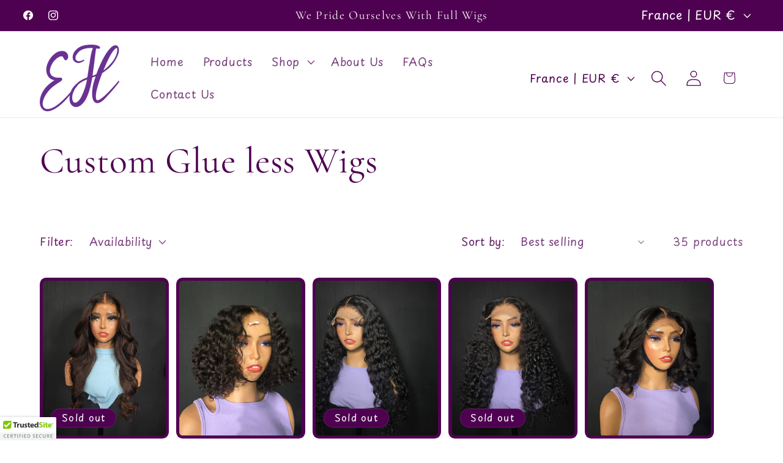

--- FILE ---
content_type: text/css
request_url: https://www.emeraldluxhair.com/cdn/shop/t/15/assets/component-swatch.css?v=6811383713633888781737544943
body_size: -442
content:
.swatch{--swatch--size: var(--swatch-input--size, 4.4rem);--swatch--border-radius: var(--swatch-input--border-radius, 50%);display:block;width:var(--swatch--size);max-width:100%;aspect-ratio:1 / 1;background:var(--swatch--background);background-position:var(--swatch-focal-point, initial);background-size:cover;background-origin:border-box;border:.1rem solid rgba(var(--color-foreground),.15);border-radius:var(--swatch--border-radius)}.swatch--square{--swatch--border-radius: var(--swatch-input--border-radius, .2rem)}.swatch--unavailable{border-style:dashed;border-color:rgba(var(--color-foreground),.5)}
/*# sourceMappingURL=/cdn/shop/t/15/assets/component-swatch.css.map?v=6811383713633888781737544943 */
